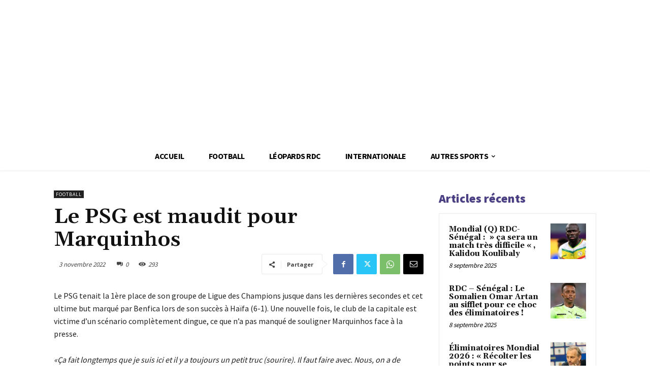

--- FILE ---
content_type: text/html; charset=utf-8
request_url: https://www.google.com/recaptcha/api2/aframe
body_size: 267
content:
<!DOCTYPE HTML><html><head><meta http-equiv="content-type" content="text/html; charset=UTF-8"></head><body><script nonce="EW7yeUtAFUQmKnr3zmJ7vg">/** Anti-fraud and anti-abuse applications only. See google.com/recaptcha */ try{var clients={'sodar':'https://pagead2.googlesyndication.com/pagead/sodar?'};window.addEventListener("message",function(a){try{if(a.source===window.parent){var b=JSON.parse(a.data);var c=clients[b['id']];if(c){var d=document.createElement('img');d.src=c+b['params']+'&rc='+(localStorage.getItem("rc::a")?sessionStorage.getItem("rc::b"):"");window.document.body.appendChild(d);sessionStorage.setItem("rc::e",parseInt(sessionStorage.getItem("rc::e")||0)+1);localStorage.setItem("rc::h",'1769748898047');}}}catch(b){}});window.parent.postMessage("_grecaptcha_ready", "*");}catch(b){}</script></body></html>